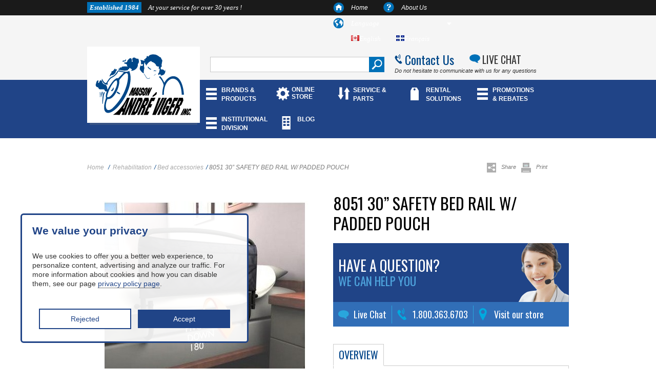

--- FILE ---
content_type: text/html; charset=utf-8
request_url: https://andreviger.com/en/bed-accessories/284-8051-30-safety-bed-rail-w-padded-pouch.html
body_size: 13134
content:
<!DOCTYPE html>
<!--[if lt IE 7]> <html class="no-js lt-ie9 lt-ie8 lt-ie7 " lang="en"> <![endif]-->
<!--[if IE 7]><html class="no-js lt-ie9 lt-ie8 ie7" lang="en"> <![endif]-->
<!--[if IE 8]><html class="no-js lt-ie9 ie8" lang="en"> <![endif]-->
<!--[if gt IE 8]> <html class="no-js ie9" lang="en"> <![endif]-->
<html lang="en-CA">
	<head>
		<title>8051 30&rdquo; SAFETY BED RAIL W/ PADDED POUCH | La Maison Andr&eacute; Viger</title>
		<meta name="description" content="8051 30&quot; SAFETY BED RAIL W/ PADDED POUCH - Perfect for in-home elder care or anyone who needs security. We have quality products, available only here!" />


		<meta name="generator" content="PrestaShop" />
		<meta name="robots" content="index,follow" />
		<link rel="icon" type="image/vnd.microsoft.icon" href="/img/favicon.ico?1760043833" />
		<link rel="shortcut icon" type="image/x-icon" href="/img/favicon.ico?1760043833" />
		<script type="text/javascript">
			var baseDir = 'https://andreviger.com/';
			var baseUri = 'https://andreviger.com/';
			var static_token = '69ee0651e9045929831309d5b6ad3c56';
			var token = '69ee0651e9045929831309d5b6ad3c56';
			var priceDisplayPrecision = 2;
			var priceDisplayMethod = 1;
			var roundMode = 2;
		</script>

        
<script>
  (function(i,s,o,g,r,a,m){i['GoogleAnalyticsObject']=r;i[r]=i[r]||function(){
  (i[r].q=i[r].q||[]).push(arguments)},i[r].l=1*new Date();a=s.createElement(o),
  m=s.getElementsByTagName(o)[0];a.async=1;a.src=g;m.parentNode.insertBefore(a,m)
  })(window,document,'script','//www.google-analytics.com/analytics.js','ga');

  ga('create', 'UA-43426330-1', 'andreviger.com');
  ga('send', 'pageview');

</script>
		
		<link href="/themes/MarketingMedia/css/grid_prestashop.css" rel="stylesheet" type="text/css" media="all" />
		<link href="/themes/MarketingMedia/css/global.css" rel="stylesheet" type="text/css" media="all" />
		<link href="/themes/MarketingMedia/css/product.css" rel="stylesheet" type="text/css" media="all" />
		<link href="/js/jquery/plugins/fancybox/jquery.fancybox.css" rel="stylesheet" type="text/css" media="all" />
		<link href="/modules/blockpermanentlinks/blockpermanentlinks.css" rel="stylesheet" type="text/css" media="all" />
		<link href="/modules/blockviewed/blockviewed.css" rel="stylesheet" type="text/css" media="all" />
		<link href="/modules/blockcontact/blockcontact.css" rel="stylesheet" type="text/css" media="all" />
		<link href="/modules/blockmyaccountfooter/blockmyaccount.css" rel="stylesheet" type="text/css" media="all" />
		<link href="/modules/blocknewproducts/blocknewproducts.css" rel="stylesheet" type="text/css" media="all" />
		<link href="/modules/blockuserinfo/blockuserinfo.css" rel="stylesheet" type="text/css" media="all" />
		<link href="/modules/blocklanguages/blocklanguages.css" rel="stylesheet" type="text/css" media="all" />
		<link href="/modules/blocktags/blocktags.css" rel="stylesheet" type="text/css" media="all" />
		<link href="/js/jquery/plugins/autocomplete/jquery.autocomplete.css" rel="stylesheet" type="text/css" media="all" />
		<link href="/modules/blocksearch/blocksearch.css" rel="stylesheet" type="text/css" media="all" />
		<link href="/modules/homefeatured/homefeatured.css" rel="stylesheet" type="text/css" media="all" />
		<link href="/modules/blocknewsletter/blocknewsletter.css" rel="stylesheet" type="text/css" media="all" />
		<link href="/modules/editorial/editorial.css" rel="stylesheet" type="text/css" media="all" />
		<link href="/modules/mailalerts/mailalerts.css" rel="stylesheet" type="text/css" media="all" />
		<link href="/modules/blocktopmenu/css/superfish-modified.css" rel="stylesheet" type="text/css" media="all" />
	<script src="https://ajax.googleapis.com/ajax/libs/jquery/1.11.3/jquery.min.js"></script>
	<link href="https://andreviger.com/themes/MarketingMedia/css/global.css" rel="stylesheet" type="text/css" media="print">
<link rel="stylesheet" type="text/css" href="//cdn.jsdelivr.net/jquery.slick/1.6.0/slick.css"/>
<script type="text/javascript" src="//cdn.jsdelivr.net/jquery.slick/1.6.0/slick.min.js"></script>
				
												    <!-- test92 -->
					<LINK rel="alternate" hreflang="en-ca" href="https://andreviger.com/en/bed-accessories/284-8051-30-safety-bed-rail-w-padded-pouch.html">
																    <!-- test92 -->
					<LINK rel="alternate" hreflang="fr-ca" href="https://andreviger.com/fr/accessoires-de-lit/284-cote-de-lit-30-pouces-avec-coussin-rembourre-8051.html">
				


<link rel="stylesheet" href="https://maxcdn.bootstrapcdn.com/font-awesome/4.7.0/css/font-awesome.min.css">
<link rel="stylesheet" href="https://cdnjs.cloudflare.com/ajax/libs/font-awesome/5.15.4/css/all.min.css">

		<script type="text/javascript" src="https://andreviger.com/themes/MarketingMedia/cache/6bf5e64f4dde4809b00e73ac9017d117.js"></script>
			
<script type="application/ld+json">
{ 
	"@context" : "http://schema.org",
	"@type" : "Organization",
	"name" : "La Maison André Viger",
	"url" : "http://andreviger.com/",
	"logo" : {
		"@type":"ImageObject",
		"url":"/img/logo.jpg?1760043833"
	}
}
</script>
<script type="application/ld+json">
{
	"@context":"http://schema.org",
	"@type":"WebPage",
	"isPartOf": {
		"@type":"WebSite",
		"url":  "http://andreviger.com/",
		"name": "La Maison André Viger"
    },
	"name": "8051 30” SAFETY BED RAIL W/ PADDED POUCH | La Maison André Viger",
	"url":  "http://andreviger.com/en/bed-accessories/284-8051-30-safety-bed-rail-w-padded-pouch.html"
}
</script>

<script type="application/ld+json">
	{	
	"@context": "http://schema.org/",
	"@type": "Product",
	"name": "8051 30” SAFETY BED RAIL W/ PADDED POUCH",
	"image": "https://andreviger.com/323-home_default/8051-30-safety-bed-rail-w-padded-pouch.jpg",
	"description": "",
				"brand": {
		"@type": "Thing",
		"name": "Stander"
	},
			"offers": {
		"@type": "Offer",
		"priceCurrency": "CAD", 
		"price": "0",
	
		"itemCondition": "http://schema.org/NewCondition",								"seller": {
			"@type": "Organization",
			"name": "La Maison André Viger"
			}
	}
} 

</script><script type="application/ld+json">
{
  "@context": "http://schema.org",
  "@type": "Place",
  "geo": {
    "@type": "GeoCoordinates",
    "latitude": "45.535477",
    "longitude": "-73.611008"
  },
  "hasMap": "https://www.google.ca/maps/place/Maison+Andr%C3%A9+Viger+Inc/@45.5354778,-73.6110081,17z/data=!4m7!1m4!3m3!1s0x4cc9196c71f8f9af:0xe1bb35f8a42b2f90!2sMaison+Andr%C3%A9+Viger+Inc!3b1!3m1!1s0x4cc9196c71f8f9af:0xe1bb35f8a42b2f90?hl=fr",
  "name": "Maison André Viger Inc"
}
</script>
<script type="application/ld+json">
{
  "@context": "http://schema.org",
  "@type": "Place",
  "hasMap": "https://www.google.ca/maps/place/Maison+Andr%C3%A9+Viger/@45.4933867,-73.4820585,17z/data=!3m1!4b1!4m2!3m1!1s0x4cc90522c51c0399:0x2edae029f29d4e1f?hl=fr",
  "geo": {
    "@type": "GeoCoordinates",
    "latitude": "45.4933867",
    "longitude": "-73.482058"
  },
  "name": "Maison André Viger Inc"
}
</script>
<script type="application/ld+json">
{
  "@context": "http://schema.org",
  "@type": "Place",
  "hasMap": "https://www.google.ca/maps/place/619+Boulevard+Wilfrid-Hamel,+Ville+de+Qu%C3%A9bec,+QC+G1M/@46.8150231,-71.2543861,17z/data=!3m1!4b1!4m2!3m1!1s0x4cb89644e9439239:0x4cb880ebce0ec828?hl=fr",
  "geo": {
    "@type": "GeoCoordinates",
    "latitude": "46.8150231",
    "longitude": "-71.2543861"
  },
  "name": "Maison André Viger Inc"
}
</script>
		<script type="application/ld+json">

{
  "@context" : "http://schema.org",
  "@type" : "Organization",
  "url" : "https://andreviger.com",
 "logo" : {
		"@type":"ImageObject",
		"url":"/img/logo.jpg?1760043833"
	},
  "name" : "Maison André Viger",
  "contactPoint" : [{
    "@type" : "ContactPoint",
    "telephone" : "+18003636703",
    "email" : "info@andreviger.qc.ca",
    "contactType" : "customer service"
  }],

  "Address" : [{
    "@type" : "PostalAddress",
    "streetAddress" : "6700 Rue Saint-Denis",
    "addressLocality" : "Montréal",
    "postalCode" : "G1N 2B6",
    "addressRegion" : "QC",
    "addressCountry" : "CA",
    "telephone" : "5142747560"

	},{
    "@type" : "PostalAddress",
    "streetAddress" : "3340 Boulevard Taschereau",
    "addressLocality" : "Longueuil",
    "postalCode" : "J4V2P7",
    "addressRegion" : "QC",
    "addressCountry" : "CA",
    "telephone" : "4504657560"
    },{
    "@type" : "PostalAddress",
    "streetAddress" : "619 Boulevard Wilfrid-Hamel",
    "addressLocality" : "Ville de Québec",
    "postalCode" : "G1M2TA",
    "addressRegion" : "QC",
    "addressCountry" : "CA",
    "telephone" : "4189141213",
    

  }],
      "sameAs" : [
"https://www.facebook.com/mobilite.quadriporteurs.andreviger",
"https://plus.google.com/105131652813537883788/about",
"https://plus.google.com/101206012647450940018/about"

 ]
}
</script>


<!-- Google Tag Manager -->
                  
<script>(function(w,d,s,l,i){w[l]=w[l]||[];w[l].push({'gtm.start':
new Date().getTime(),event:'gtm.js'});var f=d.getElementsByTagName(s)[0],
j=d.createElement(s),dl=l!='dataLayer'?'&l='+l:'';j.async=true;j.src=
'https://www.googletagmanager.com/gtm.js?id='+i+dl;f.parentNode.insertBefore(j,f);
})(window,document,'script','dataLayer','GTM-WFPFNSM');</script>

<!-- End Google Tag Manager -->


	</head>

	<body id="product" class="product">
	
	<!-- Google Tag Manager (noscript) -->
<noscript><iframe src="https://www.googletagmanager.com/ns.html?id=GTM-WFPFNSM"
height="0" width="0" style="display:none;visibility:hidden"></iframe></noscript>
<!-- End Google Tag Manager (noscript) -->
	
					<div id="blackbar">
	<div class="container_16">
		<div id="topmenu" class="grid_16">
			<h1 class="grid_7 alpha"><span>Established 1984</span> At your service for over 30 years !</h1>
		<div class="grid_8 push_1">
			<ul id="languagemenu">
				<li class="item_1"><span></span><a href="/index.php">Home</a></li>
				<li class="item_2"><span></span><a href="https://andreviger.com/en/content/4-about-us">About Us</a></li>
				<!-- <li class="item_3"><span></span><a href="/contact-form.php">Contact</a></li> -->
				<li class="item_4"><span></span>
					<!-- Block languages module -->
										<div id="languages_block_top">
						<div id="countries">Language
						
					
							<ul id="first-languages" class="countries_ul">
															<li class="selected_language">
																		<img src="https://andreviger.com/img/l/1.jpg" alt="English" width="16" height="11" />English
																</li>
															<li >
																																				<a href="https://andreviger.com/fr/accessoires-de-lit/284-cote-de-lit-30-pouces-avec-coussin-rembourre-8051.html" title="Français">
																											<img src="https://andreviger.com/img/l/2.jpg" alt="Français" width="16" height="11" />Français
																	</a>
																</li>
														</ul>
						</div>
					</div>
				</li>
				
			
			</ul>
		</div>
		</div>
	</div>
</div>


<script type="text/javascript">
$(document).ready(function () {
	$("#countries").mouseover(function(){
		$(this).addClass("countries_hover");
		$(".countries_ul").addClass("countries_ul_hover");
	});
	$("#countries").mouseout(function(){
		$(this).removeClass("countries_hover");
		$(".countries_ul").removeClass("countries_ul_hover");
	});

});
</script>
<!-- /Block languages module -->
<!-- block seach mobile -->

<!-- Block search module TOP -->
			<div id="gray">
<div class="container_16">
					<div class="grid_16">
						<div class="logo"><a href="/"></a></div>

							<div id="search" class="grid_6">
								<div>
									<form method="get" action="https://andreviger.com/en/search" id="searchboxViger">
										<p class="block_content">

											<input type="hidden" name="orderby" value="position" />
											<input type="hidden" name="controller" value="search" />
											<input type="hidden" name="orderway" value="desc" />
											<input class="search_query" type="text" id="search_query_block" name="search_query" value="" />
											<input type="image" class="searchbut" src="/themes/MarketingMedia/css/img/search.png" alt="Search"/>
										</p>
									</form>
								</div>
						</div>
							<div class="contactline grid_6 omega">
								<div class="contact1"><a href="/index.php?controller=contact">Contact Us</a></div>
								<div class="contact2"><a href="https://m.me/mobilite.quadriporteurs.andreviger" target="blank">LIVE CHAT</a></div>
							</div>
							<div class="contactline grid_6 omega">

								<div class="contact3">Do not hesitate to communicate with us for any questions</div>
							</div>
						</div></div> </div>


<!-- /Block search module TOP -->
<div id="bluebar">
	<div class="container_16">
					<div id="mainmenu" class="grid_12 push_4">
						<ul class="">
						<li><a href="/en/116-brands-and-products">BRANDS & PRODUCTS</a></li>
<li><a href="https://andreviger.com/en/146-explore-the-online-store">ONLINE STORE</a></li>
<li><a href="/en/content/12-services-and-parts">SERVICE & PARTS</a></li>
<li><a href="/en/80-rental">RENTAL SOLUTIONS</a></li>
<li><a href="/en/119-promotion-rebates">PROMOTIONS & REBATES</a></li>
<li><a href="/en/content/11-institutional-division">INSTITUTIONAL DIVISION </a></li>
<li><a href="/en/content/979-blog">BLOG</a></li>

												</ul>
					</div>
					</div>
				</div>
	<!-- Menu -->


	<!--/ Menu -->



			<!-- Header -->


<style>
    #mainmenu{
        width: calc(100% - 60px) !important;
    }
    #mainmenu ul li:last-child{
        max-width: 60px;
    }
    
    @media all and (max-width: 1340px){
        #mainmenu{
            max-width: 722px;
        }
    }
    
</style>




<div id="boxcontent" >
	<div class="container_16">





				<!-- Center -->

	<div id="cookie-banner">
    <style>
        #cookie-banner {
    width: 400px !important;
    position: fixed;
    bottom: 50px;
    left: 40px;
    height:auto;
    background-color: #ffffffe8;
    padding: 20px;
    text-align: center;
    border: 2.5px solid #204487;
    border-radius: 6px;
    display: relative; 
    z-index:99999;
    flex-direction: column;
    align-items: left;
}

#cookie-banner h2 {
    font-size: 21px;
    color: #204487;
    margin-bottom: 10px;
    text-align:left;
    line-height: 1;
}

#cookie-banner p {
    font-size: 14px;
    color: #333;
    margin-bottom: 20px;
     text-align:left;
     line-height:1.3;
}

#cookie-banner button {
    background-color: #204487;
    color: #fff;
    border: none;
    padding: 10px 20px;
    font-size: 14px;
    cursor: pointer;
    margin: 5px; 
     width:45%;
}

#cookie-banner button:hover {
    background-color: #fff;
    color:#204487 !important;
    border:#204487 solid 2px;
}
#cookie-banner .btncls {
    background-color: #fff ;
    color: #204487;
    border:#204487 solid 2px;
    padding: 10px 20px;
    font-size: 14px;
    cursor: pointer;
    margin: 5px; 
    width:45%;
}

#cookie-banner .btncls:hover {
    background-color: #204487;
    color:#fff !important;
    border:none;
}

#cookie-banner a {
    text-decoration: none;
    color: #204487;
    border-bottom: 1px dotted #000; 
}
    </style>
           <h2 class="cookies__titulo">We value your privacy</h2>
     <p class="cookies__texto">We use cookies to offer you a better web experience, to personalize content, advertising and analyze our traffic. For more information about cookies and how you can disable them, see our page <a href="https://andreviger.com/fr/content/988-politique-de-confidentialite">privacy policy page</a>.</p>
     <div class="cookies__botones"><button class=" btncls cookies__boton cookies__boton--no">Rejected</button>
     <button class="cookies__boton cookies__boton--si">Accept</button></div>
      </div>
<div id="nuevosScripts"></div>

<script defer>
let cookies = () => {
    const urlsScriptsCookies = ['https://www.googletagmanager.com'];

    function contenidoScriptsCookies () {
        
    }

    const cookieBanner = document.querySelector('#cookie-banner');
    const cookieSi = document.querySelector('.cookies__boton--si');
    const cookieNo = document.querySelector('.cookies__boton--no');
    const nuevosScripts = document.querySelector('#nuevosScripts');

    function ocultarCookie() {
        cookieBanner.remove();
    }

    function aceptarCookies() {
        ocultarCookie();
        localStorage.setItem('cookie', true);
        ejecutarSiAcepta();
    }

    function denegarCookies() {
        ocultarCookie();
        localStorage.setItem('cookie', false);
    }

    function ejecutarSiAcepta() {
        urlsScriptsCookies.forEach((url) => {
            const nuevoScript = document.createElement('script');
            nuevoScript.setAttribute('src', url);
            nuevosScripts.appendChild(nuevoScript);
        });
        contenidoScriptsCookies();
    }
    function mostrarBanner() {if (localStorage.getItem('cookie') !== 'true') {cookieBanner.style.display = 'block';}}
    mostrarBanner();
    function iniciar() {
        if (localStorage.getItem('cookie') !== null) {
            if(localStorage.getItem('cookie') === 'true') {
                aceptarCookies();
            } else {
                denegarCookies();
            }
        }
    }

    cookieSi.addEventListener('click', aceptarCookies, false);
    cookieNo.addEventListener('click', denegarCookies, false);

    return {
        iniciar: iniciar
    };
};

cookies().iniciar();
</script>



<script type="text/javascript">
    $(function() {
       $('a[href*="#"]:not([href="#"])').click(function() {
         if (location.pathname.replace(/^\//,'') == this.pathname.replace(/^\//,'') && location.hostname == this.hostname) {
           var target = $(this.hash);
           target = target.length ? target : $('[name=' + this.hash.slice(1) +']');
           if (target.length) {
             $('html, body').animate({
               scrollTop: target.offset().top
             }, 1000);
             return false;
           }
         }
       });
     });
</script>
<script type="text/javascript">
// <![CDATA[

// PrestaShop internal settings
var currencySign = 'CAD$';
var currencyRate = '1';
var currencyFormat = '1';
var currencyBlank = '0';
var taxRate = 0;
var jqZoomEnabled = false;

//JS Hook
var oosHookJsCodeFunctions = new Array();

// Parameters
var id_product = '284';
var productHasAttributes = false;
var quantitiesDisplayAllowed = true;
var quantityAvailable = 0;
var allowBuyWhenOutOfStock = false;
var availableNowValue = '';
var availableLaterValue = '';
var productPriceTaxExcluded = 0 - 0.000000;
var productBasePriceTaxExcluded = 0.000000 - 0.000000;

var reduction_percent = 0;
var reduction_price = 0;
var specific_price = 0;
var product_specific_price = new Array();
var specific_currency = false;
var group_reduction = '1';
var default_eco_tax = 0.000000;
var ecotaxTax_rate = 0;
var currentDate = '2026-01-22 02:30:06';
var maxQuantityToAllowDisplayOfLastQuantityMessage = 3;
var noTaxForThisProduct = true;
var displayPrice = 1;
var productReference = '';
var productAvailableForOrder = '0';
var productShowPrice = '0';
var productUnitPriceRatio = '0.000000';
var idDefaultImage = 323;
var stock_management = 1;
		

var productPriceWithoutReduction = '0';
var productPrice = '0';

// Customizable field
var img_ps_dir = 'https://andreviger.com/img/';
var customizationFields = new Array();
		customizationFields[0] = new Array();
	customizationFields[0][0] = 'img0';
	customizationFields[0][1] = 0;

// Images
var img_prod_dir = 'https://andreviger.com/img/p/';
var combinationImages = new Array();


combinationImages[0] = new Array();
			combinationImages[0][0] = 323;
	
// Translations
var doesntExist = 'This combination does not exist for this product. Please select another combination.';
var doesntExistNoMore = 'This product is no longer in stock';
var doesntExistNoMoreBut = 'with those attributes but is available with others.';
var uploading_in_progress = 'Uploading in progress, please be patient.';
var fieldRequired = 'Please fill in all the required fields before saving your customization.';


	// Combinations attributes informations
	var attributesCombinations = new Array();
	//]]>
</script>


<!-- Breadcrumb -->
<div class="breadcrumb grid_13 alpha"> 
<!-- https://andreviger.com/ -->
	<!--a href="http://andreviger.com/" title="Return to Home">Home</a-->
		    <a href="https://andreviger.com/en/" title="Return to Home">Home</a>
				<span class="navigation-pipe" >/</span>
					<a href="https://andreviger.com/en/14-rehabilitation" title="Rehabilitation">Rehabilitation</a><span class="navigation-pipe">/</span><a href="https://andreviger.com/en/37-bed-accessories" title="Bed accessories">Bed accessories</a><span class="navigation-pipe">/</span>8051 30” SAFETY BED RAIL W/ PADDED POUCH
			</div>
<div class="addthis grid_3 omega">
	<!-- AddThis Button BEGIN -->
<div class="addthis_toolbox addthis_default_style addthis_32x32_style">
<a class="addthis_button_compact"><img src="/themes/MarketingMedia/css/img/sharethis.jpg" alt="">Share</a>
<a class="addthis_button_print"><img src="/themes/MarketingMedia/css/img/printthis.jpg" alt="">Print</a>

</div>

<script type="text/javascript" src="//s7.addthis.com/js/300/addthis_widget.js#pubid=ra-506e4520091b6bc2"></script>

<!-- AddThis Button END -->

</div>
<!-- /Breadcrumb -->
 
<span itemscope itemtype="http://schema.org/Product">
	<span itemprop="brand" style="display:none">Stander</span>
	<span itemprop="itemCondition" style="display:none">new</span>
<div id="primary_block" class="clearfix">

	
	
	<!-- right infos-->
	<div id="pb-right-column" class="grid_8">
		<!-- product img-->
		<div id="image-block">
					<span id="view_full_size">
				<img itemprop="image" src="https://andreviger.com/323-large_default/8051-30-safety-bed-rail-w-padded-pouch.jpg" title="C&ocirc;t&eacute; de lit 30 pouces avec coussin rembourr&eacute; 8051" alt="C&ocirc;t&eacute; de lit 30 pouces avec coussin rembourr&eacute; 8051" id="bigpic" width="460" height="375"/>

			</span>
				</div>
				<!-- thumbnails -->
		<div class="gallery">
			<div class="galicon">Gallery</div>
			<div class="zoomicon">Zoom the image with the mouse</div>
			<div class="clear"></div>
		</div>
		<div id="views_block" class="clearfix hidden">

		<div id="thumbs_list">
			<ul id="thumbs_list_frame">
																																	<li id="thumbnail_323">
						<a href="https://andreviger.com/323-thickbox_default/8051-30-safety-bed-rail-w-padded-pouch.jpg" rel="other-views" class="thickbox shown" title="C&ocirc;t&eacute; de lit 30 pouces avec coussin rembourr&eacute; 8051">
							<img id="thumb_323" src="https://andreviger.com/323-medium_default/8051-30-safety-bed-rail-w-padded-pouch.jpg" alt="C&ocirc;t&eacute; de lit 30 pouces avec coussin rembourr&eacute; 8051" title="C&ocirc;t&eacute; de lit 30 pouces avec coussin rembourr&eacute; 8051" height="80" width="80" />
						</a>
					</li>
										</ul>
		</div>

		</div>
						<!-- usefull links-->
								 		 		 		 		 		 		 		 		 		 		 		 		 		 		 		 		 		 		 		 		 		 	</div>

	<!-- left infos-->

	<div id="pb-left-column" class="grid_8">
		<h1  itemprop="name">8051 30&rdquo; SAFETY BED RAIL W/ PADDED POUCH</h1>
		<!--<div class="reviews ">
			<div class="value"></div>
			<div class="writeone"><a href="#">Write a review</a></div>
		</div>-->
		<div class="content_prices  clearfix">
			<!-- prices -->
						            			<div class="clear"></div>
		</div>
		<div class="question">
			<div class="main">
				<h2>Have a question?<br> <span>WE CAN HELP YOU</span> </h2>

			</div>
			<div class="contactbanner">
				<div class="item1"><span></span> Live Chat</div>
				<div class="item2"><span></span><a href="/contact-form.php">1.800.363.6703</a></div>
				<div class="item3"><span></span><a href="/contact-form.php">Visit our store</a></div>
			</div>
		</div>
<img src="" alt="">
				<div id="short_description_block">
<div id="tab-container" class="tab-container">
	<ul class="etabs">
			<li class="tab"><a id="" href="#Tabs1">Overview</a></li>								</ul>

		<!-- full description -->		<div id="Tabs1" class="thetab ">
		<div class="shortext" itemprop="description">

				<p style="text-align: justify;"><span>Pivoting Bed Rail with 8-Pocket Organizer/Bumper Pad</span><br /><br /><span>This safety bed rail works well as a side rail to keep your from falling out of bed and as a support bar for getting in and out of bed. Includes a bumper pad with an 8-pocket organizer pouch that is perfect for keeping handy items close by. The rail folds down and out of the way when it isn't in use. Attaches to any size home or hospital bed with included dual safety strap and at 23" high will accommodate taller pillow top mattresses. This safety bed rail is perfect for senior home care or for anyone who needs extra security and convenience in bed.</span></p>




		</div>
						<p class="showextratextcont"><a href="#" class="showextratext">Learn more &gt;</a></p>
			</div>	<script>
$(".showextratext").click(function() {
  $(".shortext").addClass('extratext');
});
	</script>
	
	<div id="Tabs3" class="thetab">
		<ul id="idTab9" class="bullet">
				</ul>
	</div>
</div>

	
<script>$('#tab-container').easytabs();</script>
	

					</div>
		


			</div>
</div>
<div class="prodfeatures">
	<a href="/content/12-services-et-pieces"><div class="grid_5 item1 dark"><div>INSTALLATION &amp; MAINTENANCE SERVICE</div></div></a>
	<a href="/contact-form.php"><div class="grid_5 item2"><div>FLEXIBLE DELIVERY SERVICE</div></div></a>
	<a href="/contact-form.php"><div class="grid_5 item3 dark"><div>FINANCING &amp; FLEXIBLE PAYMENT PLANS</div></div></a>
	<!--a href="/80-services-de-location"><div class="grid_4 item4"><div>FLEXIBLE RENTAL PLANS</div></div></a-->
</div>


<div class="clearfix blockproductscategory grid_16">
	<h2 class="productscategory_h2">You May Also Like</h2>
	<div id="productscategory">
	<a id="productscategory_scroll_left" title="Previous" href="javascript:{}">Previous</a>	<div id="">
		<ul  style="width: 3210px" id="productscategory_list">
						<li class="grid_4 producto">
			<div class="">
				<div class="prodimag">
                    <a href="" class="product_img_link" title="">
                        <img src="https://andreviger.com/2443-home_default/filet-a-dos-haut-molift-evosling.jpg" alt="HoverSling SPU Repositioning Sheet" />

      
                    </a>
                </div>
				<div class="prodname">
                    <h3><a href="https://andreviger.com/en/bed-accessories/1351-filet-a-dos-haut-molift-evosling.html" title="HoverSling SPU Repositioning Sheet">HoverSling SPU Repositioning Sheet</a></h3>
                </div>
                <div class="prodhover"><a href="https://andreviger.com/en/bed-accessories/1351-filet-a-dos-haut-molift-evosling.html" title="">More Info</a></div>


                                bed-accessories
				<div class="prodprice">
                	                </div>
                
			</div>
			
		</li>
						<li class="grid_4 producto">
			<div class="">
				<div class="prodimag">
                    <a href="" class="product_img_link" title="">
                        <img src="https://andreviger.com/2445-home_default/molift-evosling-dos-moyen-rembourre.jpg" alt="Hovering SPU Split-Leg" />

      
                    </a>
                </div>
				<div class="prodname">
                    <h3><a href="https://andreviger.com/en/bed-accessories/1352-molift-evosling-dos-moyen-rembourre.html" title="Hovering SPU Split-Leg">Hovering SPU Split-Leg</a></h3>
                </div>
                <div class="prodhover"><a href="https://andreviger.com/en/bed-accessories/1352-molift-evosling-dos-moyen-rembourre.html" title="">More Info</a></div>


                                bed-accessories
				<div class="prodprice">
                	                </div>
                
			</div>
			
		</li>
						<li class="grid_4 producto">
			<div class="">
				<div class="prodimag">
                    <a href="" class="product_img_link" title="">
                        <img src="https://andreviger.com/2447-home_default/filet-a-dossier-bas-molift-evosling-rembourre.jpg" alt="HoverTech Q2 Roller" />

      
                    </a>
                </div>
				<div class="prodname">
                    <h3><a href="https://andreviger.com/en/bed-accessories/1353-filet-a-dossier-bas-molift-evosling-rembourre.html" title="HoverTech Q2 Roller">HoverTech Q2 Roller</a></h3>
                </div>
                <div class="prodhover"><a href="https://andreviger.com/en/bed-accessories/1353-filet-a-dossier-bas-molift-evosling-rembourre.html" title="">More Info</a></div>


                                bed-accessories
				<div class="prodprice">
                	                </div>
                
			</div>
			
		</li>
						<li class="grid_4 producto">
			<div class="">
				<div class="prodimag">
                    <a href="" class="product_img_link" title="">
                        <img src="https://andreviger.com/2450-home_default/civiere-en-tissu-molift-rgosling.jpg" alt="HoverJack" />

      
                    </a>
                </div>
				<div class="prodname">
                    <h3><a href="https://andreviger.com/en/bed-accessories/1354-civiere-en-tissu-molift-rgosling.html" title="HoverJack">HoverJack</a></h3>
                </div>
                <div class="prodhover"><a href="https://andreviger.com/en/bed-accessories/1354-civiere-en-tissu-molift-rgosling.html" title="">More Info</a></div>


                                bed-accessories
				<div class="prodprice">
                	                </div>
                
			</div>
			
		</li>
						<li class="grid_4 producto">
			<div class="">
				<div class="prodimag">
                    <a href="" class="product_img_link" title="">
                        <img src="https://andreviger.com/2452-home_default/filet-a-dos-haut-molift-rgosling-shadow.jpg" alt="Evacuation HoverJack" />

      
                    </a>
                </div>
				<div class="prodname">
                    <h3><a href="https://andreviger.com/en/bed-accessories/1355-filet-a-dos-haut-molift-rgosling-shadow.html" title="Evacuation HoverJack">Evacuation HoverJack</a></h3>
                </div>
                <div class="prodhover"><a href="https://andreviger.com/en/bed-accessories/1355-filet-a-dos-haut-molift-rgosling-shadow.html" title="">More Info</a></div>


                                bed-accessories
				<div class="prodprice">
                	                </div>
                
			</div>
			
		</li>
						<li class="grid_4 producto">
			<div class="">
				<div class="prodimag">
                    <a href="" class="product_img_link" title="">
                        <img src="https://andreviger.com/2943-home_default/bucket-holder.jpg" alt="Bucket holder" />

      
                    </a>
                </div>
				<div class="prodname">
                    <h3><a href="https://andreviger.com/en/bed-accessories/1486-bucket-holder.html" title="Bucket holder">Bucket holder</a></h3>
                </div>
                <div class="prodhover"><a href="https://andreviger.com/en/bed-accessories/1486-bucket-holder.html" title="">More Info</a></div>


                                bed-accessories
				<div class="prodprice">
                	                </div>
                
			</div>
			
		</li>
						<li class="grid_4 producto">
			<div class="">
				<div class="prodimag">
                    <a href="" class="product_img_link" title="">
                        <img src="https://andreviger.com/3725-home_default/molift-raiser-pro.jpg" alt="Molift Raiser Pro" />

      
                    </a>
                </div>
				<div class="prodname">
                    <h3><a href="https://andreviger.com/en/bed-accessories/2107-molift-raiser-pro.html" title="Molift Raiser Pro">Molift Raiser Pro</a></h3>
                </div>
                <div class="prodhover"><a href="https://andreviger.com/en/bed-accessories/2107-molift-raiser-pro.html" title="">More Info</a></div>


                                bed-accessories
				<div class="prodprice">
                	                </div>
                
			</div>
			
		</li>
						<li class="grid_4 producto">
			<div class="">
				<div class="prodimag">
                    <a href="" class="product_img_link" title="">
                        <img src="https://andreviger.com/3732-home_default/etac-turner-pro.jpg" alt="Etac Turner Pro" />

      
                    </a>
                </div>
				<div class="prodname">
                    <h3><a href="https://andreviger.com/en/bed-accessories/2108-etac-turner-pro.html" title="Etac Turner Pro">Etac Turner Pro</a></h3>
                </div>
                <div class="prodhover"><a href="https://andreviger.com/en/bed-accessories/2108-etac-turner-pro.html" title="">More Info</a></div>


                                bed-accessories
				<div class="prodprice">
                	                </div>
                
			</div>
			
		</li>
						<li class="grid_4 producto">
			<div class="">
				<div class="prodimag">
                    <a href="" class="product_img_link" title="">
                        <img src="https://andreviger.com/3737-home_default/immedia-satinsheet-2direction-basesheet.jpg" alt="Immedia SatinSheet 2Direction BaseSheet" />

      
                    </a>
                </div>
				<div class="prodname">
                    <h3><a href="https://andreviger.com/en/bed-accessories/2109-immedia-satinsheet-2direction-basesheet.html" title="Immedia SatinSheet 2Direction BaseSheet">Immedia SatinSheet 2Direction BaseSheet</a></h3>
                </div>
                <div class="prodhover"><a href="https://andreviger.com/en/bed-accessories/2109-immedia-satinsheet-2direction-basesheet.html" title="">More Info</a></div>


                                bed-accessories
				<div class="prodprice">
                	                </div>
                
			</div>
			
		</li>
						<li class="grid_4 producto">
			<div class="">
				<div class="prodimag">
                    <a href="" class="product_img_link" title="">
                        <img src="https://andreviger.com/3748-home_default/immedia-satinsheet-in2sheet4direction.jpg" alt="Immedia SatinSheet In2Sheet4Direction" />

      
                    </a>
                </div>
				<div class="prodname">
                    <h3><a href="https://andreviger.com/en/bed-accessories/2110-immedia-satinsheet-in2sheet4direction.html" title="Immedia SatinSheet In2Sheet4Direction">Immedia SatinSheet In2Sheet4Direction</a></h3>
                </div>
                <div class="prodhover"><a href="https://andreviger.com/en/bed-accessories/2110-immedia-satinsheet-in2sheet4direction.html" title="">More Info</a></div>


                                bed-accessories
				<div class="prodprice">
                	                </div>
                
			</div>
			
		</li>
						<li class="grid_4 producto">
			<div class="">
				<div class="prodimag">
                    <a href="" class="product_img_link" title="">
                        <img src="https://andreviger.com/3750-home_default/immedia-satinsheet-2direction-drawsheet.jpg" alt="Immedia SatinSheet 2Direction DrawSheet" />

      
                    </a>
                </div>
				<div class="prodname">
                    <h3><a href="https://andreviger.com/en/bed-accessories/2111-immedia-satinsheet-2direction-drawsheet.html" title="Immedia SatinSheet 2Direction DrawSheet">Immedia SatinSheet 2Direction DrawSheet</a></h3>
                </div>
                <div class="prodhover"><a href="https://andreviger.com/en/bed-accessories/2111-immedia-satinsheet-2direction-drawsheet.html" title="">More Info</a></div>


                                bed-accessories
				<div class="prodprice">
                	                </div>
                
			</div>
			
		</li>
						<li class="grid_4 producto">
			<div class="">
				<div class="prodimag">
                    <a href="" class="product_img_link" title="">
                        <img src="https://andreviger.com/3755-home_default/immedia-satinsheet-4direction-drawsheet.jpg" alt="Immedia SatinSheet 4Direction DrawSheet" />

      
                    </a>
                </div>
				<div class="prodname">
                    <h3><a href="https://andreviger.com/en/bed-accessories/2112-immedia-satinsheet-4direction-drawsheet.html" title="Immedia SatinSheet 4Direction DrawSheet">Immedia SatinSheet 4Direction DrawSheet</a></h3>
                </div>
                <div class="prodhover"><a href="https://andreviger.com/en/bed-accessories/2112-immedia-satinsheet-4direction-drawsheet.html" title="">More Info</a></div>


                                bed-accessories
				<div class="prodprice">
                	                </div>
                
			</div>
			
		</li>
						<li class="grid_4 producto">
			<div class="">
				<div class="prodimag">
                    <a href="" class="product_img_link" title="">
                        <img src="https://andreviger.com/3759-home_default/immedia-satinsheet-pillow-case.jpg" alt="Immedia SatinSheet Pillow case" />

      
                    </a>
                </div>
				<div class="prodname">
                    <h3><a href="https://andreviger.com/en/bed-accessories/2113-immedia-satinsheet-pillow-case.html" title="Immedia SatinSheet Pillow case">Immedia SatinSheet Pillow case</a></h3>
                </div>
                <div class="prodhover"><a href="https://andreviger.com/en/bed-accessories/2113-immedia-satinsheet-pillow-case.html" title="">More Info</a></div>


                                bed-accessories
				<div class="prodprice">
                	                </div>
                
			</div>
			
		</li>
						<li class="grid_4 producto">
			<div class="">
				<div class="prodimag">
                    <a href="" class="product_img_link" title="">
                        <img src="https://andreviger.com/3762-home_default/immedia-satinsheet-set.jpg" alt="Immedia SatinSheet set" />

      
                    </a>
                </div>
				<div class="prodname">
                    <h3><a href="https://andreviger.com/en/bed-accessories/2114-immedia-satinsheet-set.html" title="Immedia SatinSheet set">Immedia SatinSheet set</a></h3>
                </div>
                <div class="prodhover"><a href="https://andreviger.com/en/bed-accessories/2114-immedia-satinsheet-set.html" title="">More Info</a></div>


                                bed-accessories
				<div class="prodprice">
                	                </div>
                
			</div>
			
		</li>
						<li class="grid_4 producto">
			<div class="">
				<div class="prodimag">
                    <a href="" class="product_img_link" title="">
                        <img src="https://andreviger.com/3766-home_default/immedia-4wayglide-lpl.jpg" alt="Immedia 4WayGlide LPL" />

      
                    </a>
                </div>
				<div class="prodname">
                    <h3><a href="https://andreviger.com/en/bed-accessories/2115-immedia-4wayglide-lpl.html" title="Immedia 4WayGlide LPL">Immedia 4WayGlide LPL</a></h3>
                </div>
                <div class="prodhover"><a href="https://andreviger.com/en/bed-accessories/2115-immedia-4wayglide-lpl.html" title="">More Info</a></div>


                                bed-accessories
				<div class="prodprice">
                	                </div>
                
			</div>
			
		</li>
						<li class="grid_4 producto">
			<div class="">
				<div class="prodimag">
                    <a href="" class="product_img_link" title="">
                        <img src="https://andreviger.com/3775-home_default/immedia-4wayglide-lpl-maxi.jpg" alt="Immedia 4WayGlide LPL Maxi" />

      
                    </a>
                </div>
				<div class="prodname">
                    <h3><a href="https://andreviger.com/en/bed-accessories/2116-immedia-4wayglide-lpl-maxi.html" title="Immedia 4WayGlide LPL Maxi">Immedia 4WayGlide LPL Maxi</a></h3>
                </div>
                <div class="prodhover"><a href="https://andreviger.com/en/bed-accessories/2116-immedia-4wayglide-lpl-maxi.html" title="">More Info</a></div>


                                bed-accessories
				<div class="prodprice">
                	                </div>
                
			</div>
			
		</li>
						<li class="grid_4 producto">
			<div class="">
				<div class="prodimag">
                    <a href="" class="product_img_link" title="">
                        <img src="https://andreviger.com/3780-home_default/immedia-4wayglide-midi.jpg" alt="Immedia 4WayGlide Midi" />

      
                    </a>
                </div>
				<div class="prodname">
                    <h3><a href="https://andreviger.com/en/bed-accessories/2117-immedia-4wayglide-midi.html" title="Immedia 4WayGlide Midi">Immedia 4WayGlide Midi</a></h3>
                </div>
                <div class="prodhover"><a href="https://andreviger.com/en/bed-accessories/2117-immedia-4wayglide-midi.html" title="">More Info</a></div>


                                bed-accessories
				<div class="prodprice">
                	                </div>
                
			</div>
			
		</li>
						<li class="grid_4 producto">
			<div class="">
				<div class="prodimag">
                    <a href="" class="product_img_link" title="">
                        <img src="https://andreviger.com/3782-home_default/immedia-4wayglide-mini.jpg" alt="Immedia 4WayGlide Mini" />

      
                    </a>
                </div>
				<div class="prodname">
                    <h3><a href="https://andreviger.com/en/bed-accessories/2118-immedia-4wayglide-mini.html" title="Immedia 4WayGlide Mini">Immedia 4WayGlide Mini</a></h3>
                </div>
                <div class="prodhover"><a href="https://andreviger.com/en/bed-accessories/2118-immedia-4wayglide-mini.html" title="">More Info</a></div>


                                bed-accessories
				<div class="prodprice">
                	                </div>
                
			</div>
			
		</li>
						<li class="grid_4 producto">
			<div class="">
				<div class="prodimag">
                    <a href="" class="product_img_link" title="">
                        <img src="https://andreviger.com/3784-home_default/immedia-4wayglide-nylonsheet.jpg" alt="Immedia 4WayGlide NylonSheet" />

      
                    </a>
                </div>
				<div class="prodname">
                    <h3><a href="https://andreviger.com/en/bed-accessories/2119-immedia-4wayglide-nylonsheet.html" title="Immedia 4WayGlide NylonSheet">Immedia 4WayGlide NylonSheet</a></h3>
                </div>
                <div class="prodhover"><a href="https://andreviger.com/en/bed-accessories/2119-immedia-4wayglide-nylonsheet.html" title="">More Info</a></div>


                                bed-accessories
				<div class="prodprice">
                	                </div>
                
			</div>
			
		</li>
						<li class="grid_4 producto">
			<div class="">
				<div class="prodimag">
                    <a href="" class="product_img_link" title="">
                        <img src="https://andreviger.com/3789-home_default/immedia-twinsheet4glide.jpg" alt="Immedia TwinSheet4Glide" />

      
                    </a>
                </div>
				<div class="prodname">
                    <h3><a href="https://andreviger.com/en/bed-accessories/2120-immedia-twinsheet4glide.html" title="Immedia TwinSheet4Glide">Immedia TwinSheet4Glide</a></h3>
                </div>
                <div class="prodhover"><a href="https://andreviger.com/en/bed-accessories/2120-immedia-twinsheet4glide.html" title="">More Info</a></div>


                                bed-accessories
				<div class="prodprice">
                	                </div>
                
			</div>
			
		</li>
						<li class="grid_4 producto">
			<div class="">
				<div class="prodimag">
                    <a href="" class="product_img_link" title="">
                        <img src="https://andreviger.com/3796-home_default/immedia-multiglide.jpg" alt="Immedia MultiGlide" />

      
                    </a>
                </div>
				<div class="prodname">
                    <h3><a href="https://andreviger.com/en/bed-accessories/2121-immedia-multiglide.html" title="Immedia MultiGlide">Immedia MultiGlide</a></h3>
                </div>
                <div class="prodhover"><a href="https://andreviger.com/en/bed-accessories/2121-immedia-multiglide.html" title="">More Info</a></div>


                                bed-accessories
				<div class="prodprice">
                	                </div>
                
			</div>
			
		</li>
						<li class="grid_4 producto">
			<div class="">
				<div class="prodimag">
                    <a href="" class="product_img_link" title="">
                        <img src="https://andreviger.com/3797-home_default/immedia-multiglide-sg.jpg" alt="Immedia MultiGlide SG" />

      
                    </a>
                </div>
				<div class="prodname">
                    <h3><a href="https://andreviger.com/en/bed-accessories/2122-immedia-multiglide-sg.html" title="Immedia MultiGlide SG">Immedia MultiGlide SG</a></h3>
                </div>
                <div class="prodhover"><a href="https://andreviger.com/en/bed-accessories/2122-immedia-multiglide-sg.html" title="">More Info</a></div>


                                bed-accessories
				<div class="prodprice">
                	                </div>
                
			</div>
			
		</li>
						<li class="grid_4 producto">
			<div class="">
				<div class="prodimag">
                    <a href="" class="product_img_link" title="">
                        <img src="https://andreviger.com/3799-home_default/immedia-multiglide-with-handles.jpg" alt="Immedia MultiGlide with handles" />

      
                    </a>
                </div>
				<div class="prodname">
                    <h3><a href="https://andreviger.com/en/bed-accessories/2123-immedia-multiglide-with-handles.html" title="Immedia MultiGlide with handles">Immedia MultiGlide with handles</a></h3>
                </div>
                <div class="prodhover"><a href="https://andreviger.com/en/bed-accessories/2123-immedia-multiglide-with-handles.html" title="">More Info</a></div>


                                bed-accessories
				<div class="prodprice">
                	                </div>
                
			</div>
			
		</li>
						<li class="grid_4 producto">
			<div class="">
				<div class="prodimag">
                    <a href="" class="product_img_link" title="">
                        <img src="https://andreviger.com/3800-home_default/immedia-multiglide-single-patient-use.jpg" alt="Immedia MultiGlide Single Patient Use" />

      
                    </a>
                </div>
				<div class="prodname">
                    <h3><a href="https://andreviger.com/en/bed-accessories/2124-immedia-multiglide-single-patient-use.html" title="Immedia MultiGlide Single Patient Use">Immedia MultiGlide Single Patient Use</a></h3>
                </div>
                <div class="prodhover"><a href="https://andreviger.com/en/bed-accessories/2124-immedia-multiglide-single-patient-use.html" title="">More Info</a></div>


                                bed-accessories
				<div class="prodprice">
                	                </div>
                
			</div>
			
		</li>
						<li class="grid_4 producto">
			<div class="">
				<div class="prodimag">
                    <a href="" class="product_img_link" title="">
                        <img src="https://andreviger.com/3801-home_default/immedia-in2sheet.jpg" alt="Immedia In2Sheet" />

      
                    </a>
                </div>
				<div class="prodname">
                    <h3><a href="https://andreviger.com/en/bed-accessories/2125-immedia-in2sheet.html" title="Immedia In2Sheet">Immedia In2Sheet</a></h3>
                </div>
                <div class="prodhover"><a href="https://andreviger.com/en/bed-accessories/2125-immedia-in2sheet.html" title="">More Info</a></div>


                                bed-accessories
				<div class="prodprice">
                	                </div>
                
			</div>
			
		</li>
						<li class="grid_4 producto">
			<div class="">
				<div class="prodimag">
                    <a href="" class="product_img_link" title="">
                        <img src="https://andreviger.com/3802-home_default/immedia-glidecushion.jpg" alt="Immedia GlideCushion" />

      
                    </a>
                </div>
				<div class="prodname">
                    <h3><a href="https://andreviger.com/en/bed-accessories/2126-immedia-glidecushion.html" title="Immedia GlideCushion">Immedia GlideCushion</a></h3>
                </div>
                <div class="prodhover"><a href="https://andreviger.com/en/bed-accessories/2126-immedia-glidecushion.html" title="">More Info</a></div>


                                bed-accessories
				<div class="prodprice">
                	                </div>
                
			</div>
			
		</li>
						<li class="grid_4 producto">
			<div class="">
				<div class="prodimag">
                    <a href="" class="product_img_link" title="">
                        <img src="https://andreviger.com/3803-home_default/immedia-turningmattress.jpg" alt="Immedia TurningMattress" />

      
                    </a>
                </div>
				<div class="prodname">
                    <h3><a href="https://andreviger.com/en/bed-accessories/2127-immedia-turningmattress.html" title="Immedia TurningMattress">Immedia TurningMattress</a></h3>
                </div>
                <div class="prodhover"><a href="https://andreviger.com/en/bed-accessories/2127-immedia-turningmattress.html" title="">More Info</a></div>


                                bed-accessories
				<div class="prodprice">
                	                </div>
                
			</div>
			
		</li>
						<li class="grid_4 producto">
			<div class="">
				<div class="prodimag">
                    <a href="" class="product_img_link" title="">
                        <img src="https://andreviger.com/3804-home_default/immedia-autoturn.jpg" alt="Immedia AutoTurn" />

      
                    </a>
                </div>
				<div class="prodname">
                    <h3><a href="https://andreviger.com/en/bed-accessories/2128-immedia-autoturn.html" title="Immedia AutoTurn">Immedia AutoTurn</a></h3>
                </div>
                <div class="prodhover"><a href="https://andreviger.com/en/bed-accessories/2128-immedia-autoturn.html" title="">More Info</a></div>


                                bed-accessories
				<div class="prodprice">
                	                </div>
                
			</div>
			
		</li>
						<li class="grid_4 producto">
			<div class="">
				<div class="prodimag">
                    <a href="" class="product_img_link" title="">
                        <img src="https://andreviger.com/3805-home_default/immedia-easyturn.jpg" alt="Immedia EasyTurn" />

      
                    </a>
                </div>
				<div class="prodname">
                    <h3><a href="https://andreviger.com/en/bed-accessories/2129-immedia-easyturn.html" title="Immedia EasyTurn">Immedia EasyTurn</a></h3>
                </div>
                <div class="prodhover"><a href="https://andreviger.com/en/bed-accessories/2129-immedia-easyturn.html" title="">More Info</a></div>


                                bed-accessories
				<div class="prodprice">
                	                </div>
                
			</div>
			
		</li>
						<li class="grid_4 producto">
			<div class="">
				<div class="prodimag">
                    <a href="" class="product_img_link" title="">
                        <img src="https://andreviger.com/3806-home_default/immedia-onewayglide.jpg" alt="Immedia OneWayGlide" />

      
                    </a>
                </div>
				<div class="prodname">
                    <h3><a href="https://andreviger.com/en/bed-accessories/2130-immedia-onewayglide.html" title="Immedia OneWayGlide">Immedia OneWayGlide</a></h3>
                </div>
                <div class="prodhover"><a href="https://andreviger.com/en/bed-accessories/2130-immedia-onewayglide.html" title="">More Info</a></div>


                                bed-accessories
				<div class="prodprice">
                	                </div>
                
			</div>
			
		</li>
					</ul>
	</div>
	<a id="productscategory_scroll_right" title="Next" href="javascript:{}">Next</a>	</div>
	<script type="text/javascript">
		$('#productscategory_list').trigger('goto', [15-3]);
	</script>
</div>

<!-- description and features -->



<div id="short_description_content" class="hidden"></div>


<script>




	$("#short_description_content p:contains(youtube)").each(function(index, value){
     //$("#thumbs_list_frame").append('<li id="video'+index+'" class="video"><img src="/themes/MarketingMedia/css/img/addvideo.jpg" alt=""></li>');
     $("#short_description_content").append('<iframe class="video'+index+'" width="460" height="318" src="'+$(this).text()+'" frameborder="0" allowfullscreen></iframe>');
});

$(".video").click(function() {
  var ida = $(this).attr("id");

  var video = "."+ida;
  $("#view_full_size").html($(video).clone());
});
if ($('#short_description_content p:contains(youtube)').length > 0) {
    // dostuff
    $("#views_block").removeClass("hidden");
    $("#view_full_size img").clone().appendTo("#short_description_content");
    $("#thumbs_list li:nth-child(1)").click(function() {
  	$("#view_full_size").html($("#short_description_content img").clone());
});
}
</script>

</span>
<span itemscope itemtype="http://schema.org/Offer">
			<span itemprop="availability" style="display:none"></span>
		</span>
        

<!-- Right -->







<!-- Footer -->


</div></div>



<div id="footer" >   
    <div id="newslettercont">
        <div class="container_16">
            <div class="grid_16">

                    
<!-- Block Newsletter module-->

<div id="newsletter_block_left" class="">
   
    <div class="block_content">
  
        <form action="https://andreviger.com/en/?back=thanks" method="post">
            
         <p>
    SIGN UP FOR OUR NEWSLETTER 
                <input class="inputNew" id="newsletter-input" type="text" name="email" size="18" value="Your email address" />
                <input type="submit" value="ok" class="newsletterbut" name="submitNewsletter" />
                <input type="hidden" name="action" value="0" />
            </p>
                    </form>
    </div>
</div>
<!-- /Block Newsletter module-->

<script type="text/javascript">
    var placeholder = "Your email address";
    
        $(document).ready(function() {
            $('#newsletter-input').on({
                focus: function() {
                    if ($(this).val() == placeholder) {
                        $(this).val('');
                    }
                },
                blur: function() {
                    if ($(this).val() == '') {
                        $(this).val(placeholder);
                    }
                }
            });
        });
    
</script>

                <div class="social">
                    <h4>FOLLOW US</h4>
                    <ul>
                        <li class="item1"><a href="https://www.facebook.com/mobilite.quadriporteurs.andreviger" target="_blank"></a></li>
                        <li class="item2"><a href="http://www.youtube.com/maisonandreviger" target="_blank"></a></li>
                    </ul>
                </div>
            </div>
        </div>
    </div>
    <div Id="contactfooter"  >
        <div Class="container_16">
               <!--  <div Class="left-links">
                    <div Class="categories">
                            <h2 Class="title">Categories</h2>
                            <ul>
                                <li><a Href="/100-mobilite">Mobility</a></li>
                                <li><a Href="/13-incontinence">Incontinence</a></li>
                                <li><a Href="/112-orthopedics">Orthopedics</a></li>
                                <li><a Href="/10-bathroom">Bathroom</a></li>
                                <li><a Href="/14-rehabilitation">Rehabilitation</a></li>
                                <li><a Href="/9-home-adaptation">Home Adaptation</a></li>
                                <li><a Href="/116-marques-et-produits">See more+</a></li>
                            </ul>
                    </div>
                    <div Class="informations">
                        <h2 Class="title">Information</h2>
                                                <ul Class=""><li><a Href="/en/116-brands-and-products">Brands &amp; Products</a></li><li><a Href="/en/content/12-services-and-parts">Service &amp; Parts</a></li><li><a Href="/en/80-rental">Rental Solutions</a></li><li><a Href="/en/119-promotion-rebates">Promotions &amp; Rebates</a></li><li><a Href="/en/content/11-institutional-division">Institutional Division </a></li>    <li><a href="/index.php?id_cms=4&controller=cms">About Us</a></li>
                        	<li><a href="/contact-form.php">Contact</a></li></ul>
                                            </div>
                    <div class="security">
                        <h2 class="title">Secure Payments</h2>
                        <img src="https://andreviger.com/themes/MarketingMedia/img/cards.png" alt="Cards">
                        <span id="siteseal"><script type="text/javascript" src="https://seal.starfieldtech.com/getSeal?sealID=35Lq8ScKb3JuHIRKFO32uRpiO1lMdREZehgrkilVy04H1nkSOcNpvaZn5"></script></span>
                         <a href="#" onclick="window.open('https://www.sitelock.com/verify.php?site=andreviger.com','SiteLock','width=600,height=600,left=160,top=170');" ><img alt="website security" title="SiteLock" src="//shield.sitelock.com/shield/andreviger.com"/></a>
                    </div>
                </div> -->
                <div class="right-stores">
                        <h2 class="title">Come and visit our stores</h2>
                        <div class="wrapper-ftboutique">
                        <div class="store0">
                            <div class="location">Montreal</div>
                                      <!-- <span >Andre Viger Inc. Montreal</span> -->
                                       <div>
                                       <div class="address">5020 Wellington St<br>Verdun, Quebec<br>H4G 1Y1</div>
                                        
                                       </div>
                                    <div class="link">
                                        <a href="https://www.google.ca/maps/place/Maison+Andre+Viger+Inc/@45.4556873,-73.5674494,15z/data=!4m5!3m4!1s0x0:0x94d4dc8630cb11f6!8m2!3d45.4556873!4d-73.5674494?hl=en" target="_blank">View map</a>
                                         
                                    </div>
                                    <div class="number"><a href="tel:514.379.1328">Tel: 514.379.1328</a></div>
                                    <div class="hours">
                                        <div>
                                            <span class="title">OPENING HOURS</span>
                                        </div>
                                        <div class="day">
                                                                                    Monday - Friday:<br />
                                            Saturday :<br/>
                                            Sunday :
                                                                                </div>
                                        <div class="hour">
                                                                                            9:00 am - 4:00 pm
                                                                                         <br />
                                             Closed
                                             <br />
                                            Closed
                                        </div>
                                    </div>
                        </div>
                        <div class="store1">
                            <div class="location">Montreal</div>
                                      <!-- <span >Andre Viger Inc. Montreal</span> -->
                                       <div>
                                       <div class="address">8560 Rue St-Hubert, <br> suite 120, Montr&eacute;al, Qu&eacute;bec<br>H2P 1Z7</div>
                                        
                                       </div>
                                    <div class="link">
                                        <a href="https://goo.gl/maps/4MQKoAcN2jT8deNR7?hl=en" target="_blank">View map</a>
                                         
                                    </div>
                                    <div class="number"><a href="tel:514.274.7560">Tel: 514.274.7560</a></div>
                                    <div class="number"><a href="tel:1.800.363.6703">Tel: 1.800.363.6703</a></div>
                                    <div class="hours">
                                        <div>
                                            <span class="title">OPENING HOURS</span>
                                        </div>
                                        <div class="day">
                                                                                            Monday - Friday:<br />
                                                Saturday :<br/>
                                                Sunday :
                                                                                    </div>
                                        <div class="hour">
                                                                                            8:30 am  - 5:00 pm
                                                                                         <br />
                                            Closed <br />
                                            Closed
                                        </div>
                                    </div>
                        </div>
                        <div class="store2">
                             <div class="location">Montreal South-Shore </div>
                                    <div class="address">3340 Taschereau Blvd<br> Greenfield Park, Quebec <br>J4V 2H6</div>
                                    <div class="link">
                                        <a href="https://www.google.ca/maps/place/Maison+André+Viger/@45.4933867,-73.4820585,17z/data=!3m1!4b1!4m2!3m1!1s0x4cc90522c51c0399:0x2edae029f29d4e1f?hl=" target="_blank">View map</a>
                                        
                                          <a href="https://www.google.ca/maps/@45.49337,-73.479851,3a,75y,255.29h,73.81t/data=!3m5!1e1!3m3!1s79u4dfmIKaQAAAQIt3meoA!2e0!3e2!6m1!1e1?hl=en" target="_blank">Virtual tour</a>
                                         
                                    </div>
                                    <div class="number"><a href="tel:450.465.7560">Tel: 450.465.7560</a></div>
                                     <div class="hours">
                                        <div>
                                            <span class="title">OPENING HOURS</span>
                                        </div>
                                        <div class="day">
                                                                                            Monday - Friday:<br />
                                                Saturday :<br/>
                                                Sunday :
                                                                                    </div>
                                        <div class="hour">
                                                                                            8:30 am - 5:00 pm
                                                                                         <br />
                                            Closed<!--9:00 am - 5:00 pm--> <br />
                                            Closed
                                        </div>
                                    </div>
                        </div>
                        <div class="store3" style="padding-left: 0;">
                             <div class="location">Quebec City</div>
                                    <div class="address">619 Wilfrid-Hamel Blvd<br> Qu&eacute;bec City, Quebec<br> G1M 2T4</div>
                                    <div class="link">
                                        <a href="https://www.google.ca/maps/place/Maison+Andr%C3%A9+Viger-Quebec/@46.814987,-71.2541437,17z/data=!3m1!4b1!4m5!3m4!1s0x4cb89644ea4526d5:0xa0cb9f5064980f9e!8m2!3d46.814987!4d-71.251955?hl=en" target="_blank">View map</a>
                                        
                                    </div>
                                    <div class="number"><a href="tel:418.914.1213">Tel: 418.914.1213</a></div>
                                   <div class="number"><a href="tel:1.844.914.1213">Tel: 1.844.914.1213</a></div>
                                    <div class="hours">
                                        <div>
                                            <span class="title">OPENING HOURS</span>
                                        </div>
                                        <div class="day">
                                                                                            Monday - Friday:<br />
                                                Saturday :<br/>
                                                Sunday :
                                                                                    </div>
                                        <div class="hour">
                                                                                            9:00 am - 5:00 pm
                                                                                         <br />
                                            Closed <br />
                                            Closed
                                        </div>
                                    </div>
                        </div>
                        <div class="store4">
                             <div class="location">Trois-Rivi&egrave;res</div>
                                    <div class="address">4910 Boul. des Forges,<br> Trois-Rivi&egrave;res, Qu&eacute;bec<br> G8Y 2Z2</div>
                                    <div class="link">
                                        <a href="https://www.google.ca/maps/place/Maison+Andr%C3%A9+Viger+Inc/@46.3606715,-72.6059409,14z/data=!4m6!3m5!1s0x4cc7c9df1f3b6923:0x390f5ecea7c0d054!8m2!3d46.3615172!4d-72.5918275!16s%2Fg%2F11s2j9dwmh?hl=en" target="_blank">View map</a>
                                        
                                    </div>
                                    <div class="number"><a href="tel:+18196949694">Tel (819) 694-9694</a></div>
                                   <div class="number">Fax (819) 376-9111</div>
                                    <div class="hours">
                                        <div>
                                            <span class="title">OPENING HOURS</span>
                                        </div>
                                        <div class="day">
                                                                                            Monday - Friday:<br />
                                                Saturday :<br/>
                                                Sunday :
                                                                                    </div>
                                        <div class="hour">
                                                                                            9:00 am - 5:00 pm
                                                                                         <br />
                                            Closed <br />
                                            Closed
                                        </div>
                                    </div>
                        </div>
                        </div>
                        <div class="contacts">
                            <!-- <div class="phone"><span class="fa fa-phone"></span>  Ask our experts <div class="number">1.800.363.6703</div></div> -->
                            <div class="mail"><span class="fa fa-envelope "></span> <a href="mailto:info@andreviger.qc.ca">info@andreviger.qc.ca</a></div>
                            <div class="mail"><img src="https://andreviger.com/themes/MarketingMedia/img/fbm.png" alt=""><a target="_blank" href="https://m.me/mobilite.quadriporteurs.andreviger">Messenger </a></div>
                        </div>
                </div>
        </div>

</div></div>
<div class="blackfooter">
        <div class="container_16">
<div class="left">&copy; 2026 All rights reserved © Maison André Viger - <a href="/sitemap">Sitemap</a></div>
<div class="right" style="display: flex;align-items: center;">
 <a href="https://publissoft.com/en/" target="_blank">E-commerce Development Agency</a>
  <a href="https://publissoft.com/en/" target="_blank"><img class="logofoot" src="https://andreviger.com/themes/MarketingMedia/img/logoPublissoft.jpg" alt="Publissoft" style="height: 30px;margin-left: 5px;"></a></div>
        </div>
    </div>
    
    <!-- Google Tag Manager -->
<noscript><iframe src="//www.googletagmanager.com/ns.html?id=GTM-NNNCN2"
height="0" width="0" style="display:none;visibility:hidden"></iframe></noscript>
<script>(function(w,d,s,l,i){w[l]=w[l]||[];w[l].push({'gtm.start':
new Date().getTime(),event:'gtm.js'});var f=d.getElementsByTagName(s)[0],
j=d.createElement(s),dl=l!='dataLayer'?'&l='+l:'';j.async=true;j.src=
'//www.googletagmanager.com/gtm.js?id='+i+dl;f.parentNode.insertBefore(j,f);
})(window,document,'script','dataLayer','GTM-NNNCN2');</script>
<!-- End Google Tag Manager -->
    </body>

</html>
